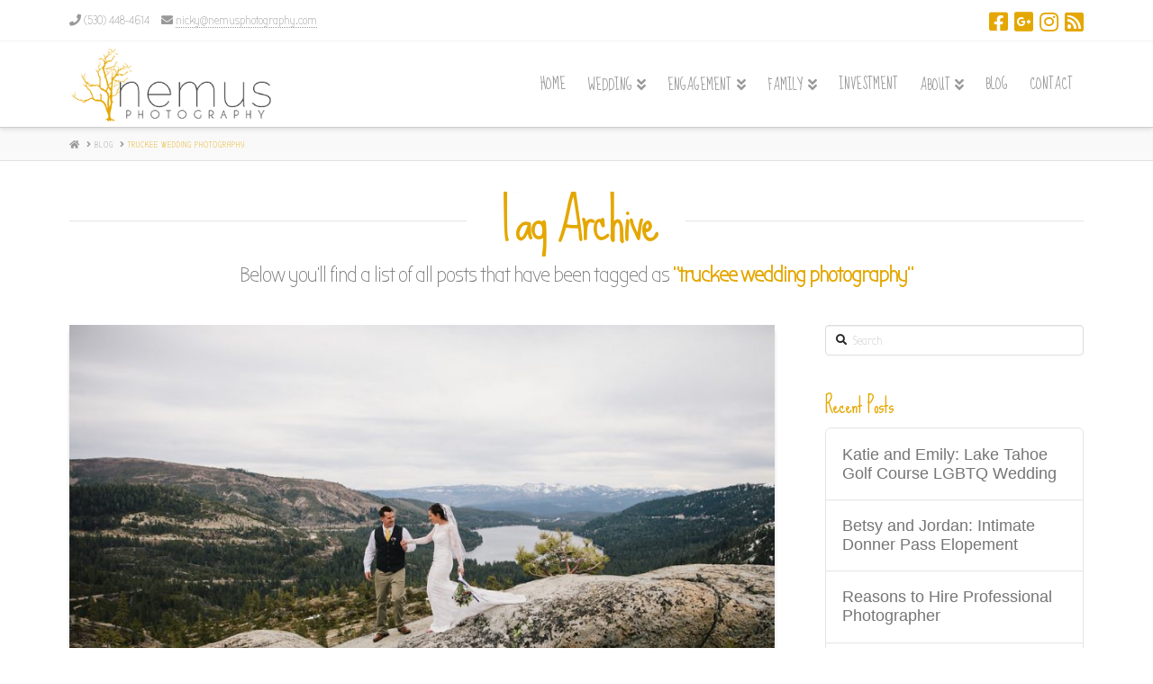

--- FILE ---
content_type: text/html; charset=UTF-8
request_url: https://nemusphotography.com/tag/truckee-wedding-photography/
body_size: 11656
content:


<!DOCTYPE html>

<html class="no-js" lang="en-US">

<head>
  
<meta charset="UTF-8">
<meta name="viewport" content="width=device-width, initial-scale=1.0">
<link rel="pingback" href="https://nemusphotography.com/xmlrpc.php">
<meta name='robots' content='noindex, follow' />

	<!-- This site is optimized with the Yoast SEO plugin v19.6.1 - https://yoast.com/wordpress/plugins/seo/ -->
	<title>truckee wedding photography Archives - Nemus Photography</title>
	<meta property="og:locale" content="en_US" />
	<meta property="og:type" content="article" />
	<meta property="og:title" content="truckee wedding photography Archives - Nemus Photography" />
	<meta property="og:url" content="https://nemusphotography.com/tag/truckee-wedding-photography/" />
	<meta property="og:site_name" content="Nemus Photography" />
	<!-- / Yoast SEO plugin. -->


<link rel='dns-prefetch' href='//s.w.org' />
<link rel="alternate" type="application/rss+xml" title="Nemus Photography &raquo; Feed" href="https://nemusphotography.com/feed/" />
<meta property="og:site_name" content="Nemus Photography"><meta property="og:title" content="Betsy and Jordan: Intimate Donner Pass Elopement"><meta property="og:description" content=""><meta property="og:image" content="/wp-content/uploads/BestyJordan_PREVIEWS-24.jpg"><meta property="og:url" content="https://nemusphotography.com/2019/06/truckee-elopement-on-donner-pass/"><meta property="og:type" content="website"><link rel="alternate" type="application/rss+xml" title="Nemus Photography &raquo; truckee wedding photography Tag Feed" href="https://nemusphotography.com/tag/truckee-wedding-photography/feed/" />
<script type="text/javascript">
window._wpemojiSettings = {"baseUrl":"https:\/\/s.w.org\/images\/core\/emoji\/13.1.0\/72x72\/","ext":".png","svgUrl":"https:\/\/s.w.org\/images\/core\/emoji\/13.1.0\/svg\/","svgExt":".svg","source":{"concatemoji":"https:\/\/nemusphotography.com\/wp-includes\/js\/wp-emoji-release.min.js?ver=1644781825"}};
/*! This file is auto-generated */
!function(e,a,t){var n,r,o,i=a.createElement("canvas"),p=i.getContext&&i.getContext("2d");function s(e,t){var a=String.fromCharCode;p.clearRect(0,0,i.width,i.height),p.fillText(a.apply(this,e),0,0);e=i.toDataURL();return p.clearRect(0,0,i.width,i.height),p.fillText(a.apply(this,t),0,0),e===i.toDataURL()}function c(e){var t=a.createElement("script");t.src=e,t.defer=t.type="text/javascript",a.getElementsByTagName("head")[0].appendChild(t)}for(o=Array("flag","emoji"),t.supports={everything:!0,everythingExceptFlag:!0},r=0;r<o.length;r++)t.supports[o[r]]=function(e){if(!p||!p.fillText)return!1;switch(p.textBaseline="top",p.font="600 32px Arial",e){case"flag":return s([127987,65039,8205,9895,65039],[127987,65039,8203,9895,65039])?!1:!s([55356,56826,55356,56819],[55356,56826,8203,55356,56819])&&!s([55356,57332,56128,56423,56128,56418,56128,56421,56128,56430,56128,56423,56128,56447],[55356,57332,8203,56128,56423,8203,56128,56418,8203,56128,56421,8203,56128,56430,8203,56128,56423,8203,56128,56447]);case"emoji":return!s([10084,65039,8205,55357,56613],[10084,65039,8203,55357,56613])}return!1}(o[r]),t.supports.everything=t.supports.everything&&t.supports[o[r]],"flag"!==o[r]&&(t.supports.everythingExceptFlag=t.supports.everythingExceptFlag&&t.supports[o[r]]);t.supports.everythingExceptFlag=t.supports.everythingExceptFlag&&!t.supports.flag,t.DOMReady=!1,t.readyCallback=function(){t.DOMReady=!0},t.supports.everything||(n=function(){t.readyCallback()},a.addEventListener?(a.addEventListener("DOMContentLoaded",n,!1),e.addEventListener("load",n,!1)):(e.attachEvent("onload",n),a.attachEvent("onreadystatechange",function(){"complete"===a.readyState&&t.readyCallback()})),(n=t.source||{}).concatemoji?c(n.concatemoji):n.wpemoji&&n.twemoji&&(c(n.twemoji),c(n.wpemoji)))}(window,document,window._wpemojiSettings);
</script>
<style type="text/css">
img.wp-smiley,
img.emoji {
	display: inline !important;
	border: none !important;
	box-shadow: none !important;
	height: 1em !important;
	width: 1em !important;
	margin: 0 0.07em !important;
	vertical-align: -0.1em !important;
	background: none !important;
	padding: 0 !important;
}
</style>
	<link rel='stylesheet' id='wp-block-library-css'  href='/wp-includes/css/dist/block-library/style.min.css?ver=1649214371' type='text/css' media='all' />
<style id='wp-block-library-theme-inline-css' type='text/css'>
.wp-block-audio figcaption{color:#555;font-size:13px;text-align:center}.is-dark-theme .wp-block-audio figcaption{color:hsla(0,0%,100%,.65)}.wp-block-code>code{font-family:Menlo,Consolas,monaco,monospace;color:#1e1e1e;padding:.8em 1em;border:1px solid #ddd;border-radius:4px}.wp-block-embed figcaption{color:#555;font-size:13px;text-align:center}.is-dark-theme .wp-block-embed figcaption{color:hsla(0,0%,100%,.65)}.blocks-gallery-caption{color:#555;font-size:13px;text-align:center}.is-dark-theme .blocks-gallery-caption{color:hsla(0,0%,100%,.65)}.wp-block-image figcaption{color:#555;font-size:13px;text-align:center}.is-dark-theme .wp-block-image figcaption{color:hsla(0,0%,100%,.65)}.wp-block-pullquote{border-top:4px solid;border-bottom:4px solid;margin-bottom:1.75em;color:currentColor}.wp-block-pullquote__citation,.wp-block-pullquote cite,.wp-block-pullquote footer{color:currentColor;text-transform:uppercase;font-size:.8125em;font-style:normal}.wp-block-quote{border-left:.25em solid;margin:0 0 1.75em;padding-left:1em}.wp-block-quote cite,.wp-block-quote footer{color:currentColor;font-size:.8125em;position:relative;font-style:normal}.wp-block-quote.has-text-align-right{border-left:none;border-right:.25em solid;padding-left:0;padding-right:1em}.wp-block-quote.has-text-align-center{border:none;padding-left:0}.wp-block-quote.is-large,.wp-block-quote.is-style-large,.wp-block-quote.is-style-plain{border:none}.wp-block-search .wp-block-search__label{font-weight:700}.wp-block-group:where(.has-background){padding:1.25em 2.375em}.wp-block-separator{border:none;border-bottom:2px solid;margin-left:auto;margin-right:auto;opacity:.4}.wp-block-separator:not(.is-style-wide):not(.is-style-dots){width:100px}.wp-block-separator.has-background:not(.is-style-dots){border-bottom:none;height:1px}.wp-block-separator.has-background:not(.is-style-wide):not(.is-style-dots){height:2px}.wp-block-table thead{border-bottom:3px solid}.wp-block-table tfoot{border-top:3px solid}.wp-block-table td,.wp-block-table th{padding:.5em;border:1px solid;word-break:normal}.wp-block-table figcaption{color:#555;font-size:13px;text-align:center}.is-dark-theme .wp-block-table figcaption{color:hsla(0,0%,100%,.65)}.wp-block-video figcaption{color:#555;font-size:13px;text-align:center}.is-dark-theme .wp-block-video figcaption{color:hsla(0,0%,100%,.65)}.wp-block-template-part.has-background{padding:1.25em 2.375em;margin-top:0;margin-bottom:0}
</style>
<style id='global-styles-inline-css' type='text/css'>
body{--wp--preset--color--black: #000000;--wp--preset--color--cyan-bluish-gray: #abb8c3;--wp--preset--color--white: #ffffff;--wp--preset--color--pale-pink: #f78da7;--wp--preset--color--vivid-red: #cf2e2e;--wp--preset--color--luminous-vivid-orange: #ff6900;--wp--preset--color--luminous-vivid-amber: #fcb900;--wp--preset--color--light-green-cyan: #7bdcb5;--wp--preset--color--vivid-green-cyan: #00d084;--wp--preset--color--pale-cyan-blue: #8ed1fc;--wp--preset--color--vivid-cyan-blue: #0693e3;--wp--preset--color--vivid-purple: #9b51e0;--wp--preset--gradient--vivid-cyan-blue-to-vivid-purple: linear-gradient(135deg,rgba(6,147,227,1) 0%,rgb(155,81,224) 100%);--wp--preset--gradient--light-green-cyan-to-vivid-green-cyan: linear-gradient(135deg,rgb(122,220,180) 0%,rgb(0,208,130) 100%);--wp--preset--gradient--luminous-vivid-amber-to-luminous-vivid-orange: linear-gradient(135deg,rgba(252,185,0,1) 0%,rgba(255,105,0,1) 100%);--wp--preset--gradient--luminous-vivid-orange-to-vivid-red: linear-gradient(135deg,rgba(255,105,0,1) 0%,rgb(207,46,46) 100%);--wp--preset--gradient--very-light-gray-to-cyan-bluish-gray: linear-gradient(135deg,rgb(238,238,238) 0%,rgb(169,184,195) 100%);--wp--preset--gradient--cool-to-warm-spectrum: linear-gradient(135deg,rgb(74,234,220) 0%,rgb(151,120,209) 20%,rgb(207,42,186) 40%,rgb(238,44,130) 60%,rgb(251,105,98) 80%,rgb(254,248,76) 100%);--wp--preset--gradient--blush-light-purple: linear-gradient(135deg,rgb(255,206,236) 0%,rgb(152,150,240) 100%);--wp--preset--gradient--blush-bordeaux: linear-gradient(135deg,rgb(254,205,165) 0%,rgb(254,45,45) 50%,rgb(107,0,62) 100%);--wp--preset--gradient--luminous-dusk: linear-gradient(135deg,rgb(255,203,112) 0%,rgb(199,81,192) 50%,rgb(65,88,208) 100%);--wp--preset--gradient--pale-ocean: linear-gradient(135deg,rgb(255,245,203) 0%,rgb(182,227,212) 50%,rgb(51,167,181) 100%);--wp--preset--gradient--electric-grass: linear-gradient(135deg,rgb(202,248,128) 0%,rgb(113,206,126) 100%);--wp--preset--gradient--midnight: linear-gradient(135deg,rgb(2,3,129) 0%,rgb(40,116,252) 100%);--wp--preset--duotone--dark-grayscale: url('#wp-duotone-dark-grayscale');--wp--preset--duotone--grayscale: url('#wp-duotone-grayscale');--wp--preset--duotone--purple-yellow: url('#wp-duotone-purple-yellow');--wp--preset--duotone--blue-red: url('#wp-duotone-blue-red');--wp--preset--duotone--midnight: url('#wp-duotone-midnight');--wp--preset--duotone--magenta-yellow: url('#wp-duotone-magenta-yellow');--wp--preset--duotone--purple-green: url('#wp-duotone-purple-green');--wp--preset--duotone--blue-orange: url('#wp-duotone-blue-orange');--wp--preset--font-size--small: 13px;--wp--preset--font-size--medium: 20px;--wp--preset--font-size--large: 36px;--wp--preset--font-size--x-large: 42px;}.has-black-color{color: var(--wp--preset--color--black) !important;}.has-cyan-bluish-gray-color{color: var(--wp--preset--color--cyan-bluish-gray) !important;}.has-white-color{color: var(--wp--preset--color--white) !important;}.has-pale-pink-color{color: var(--wp--preset--color--pale-pink) !important;}.has-vivid-red-color{color: var(--wp--preset--color--vivid-red) !important;}.has-luminous-vivid-orange-color{color: var(--wp--preset--color--luminous-vivid-orange) !important;}.has-luminous-vivid-amber-color{color: var(--wp--preset--color--luminous-vivid-amber) !important;}.has-light-green-cyan-color{color: var(--wp--preset--color--light-green-cyan) !important;}.has-vivid-green-cyan-color{color: var(--wp--preset--color--vivid-green-cyan) !important;}.has-pale-cyan-blue-color{color: var(--wp--preset--color--pale-cyan-blue) !important;}.has-vivid-cyan-blue-color{color: var(--wp--preset--color--vivid-cyan-blue) !important;}.has-vivid-purple-color{color: var(--wp--preset--color--vivid-purple) !important;}.has-black-background-color{background-color: var(--wp--preset--color--black) !important;}.has-cyan-bluish-gray-background-color{background-color: var(--wp--preset--color--cyan-bluish-gray) !important;}.has-white-background-color{background-color: var(--wp--preset--color--white) !important;}.has-pale-pink-background-color{background-color: var(--wp--preset--color--pale-pink) !important;}.has-vivid-red-background-color{background-color: var(--wp--preset--color--vivid-red) !important;}.has-luminous-vivid-orange-background-color{background-color: var(--wp--preset--color--luminous-vivid-orange) !important;}.has-luminous-vivid-amber-background-color{background-color: var(--wp--preset--color--luminous-vivid-amber) !important;}.has-light-green-cyan-background-color{background-color: var(--wp--preset--color--light-green-cyan) !important;}.has-vivid-green-cyan-background-color{background-color: var(--wp--preset--color--vivid-green-cyan) !important;}.has-pale-cyan-blue-background-color{background-color: var(--wp--preset--color--pale-cyan-blue) !important;}.has-vivid-cyan-blue-background-color{background-color: var(--wp--preset--color--vivid-cyan-blue) !important;}.has-vivid-purple-background-color{background-color: var(--wp--preset--color--vivid-purple) !important;}.has-black-border-color{border-color: var(--wp--preset--color--black) !important;}.has-cyan-bluish-gray-border-color{border-color: var(--wp--preset--color--cyan-bluish-gray) !important;}.has-white-border-color{border-color: var(--wp--preset--color--white) !important;}.has-pale-pink-border-color{border-color: var(--wp--preset--color--pale-pink) !important;}.has-vivid-red-border-color{border-color: var(--wp--preset--color--vivid-red) !important;}.has-luminous-vivid-orange-border-color{border-color: var(--wp--preset--color--luminous-vivid-orange) !important;}.has-luminous-vivid-amber-border-color{border-color: var(--wp--preset--color--luminous-vivid-amber) !important;}.has-light-green-cyan-border-color{border-color: var(--wp--preset--color--light-green-cyan) !important;}.has-vivid-green-cyan-border-color{border-color: var(--wp--preset--color--vivid-green-cyan) !important;}.has-pale-cyan-blue-border-color{border-color: var(--wp--preset--color--pale-cyan-blue) !important;}.has-vivid-cyan-blue-border-color{border-color: var(--wp--preset--color--vivid-cyan-blue) !important;}.has-vivid-purple-border-color{border-color: var(--wp--preset--color--vivid-purple) !important;}.has-vivid-cyan-blue-to-vivid-purple-gradient-background{background: var(--wp--preset--gradient--vivid-cyan-blue-to-vivid-purple) !important;}.has-light-green-cyan-to-vivid-green-cyan-gradient-background{background: var(--wp--preset--gradient--light-green-cyan-to-vivid-green-cyan) !important;}.has-luminous-vivid-amber-to-luminous-vivid-orange-gradient-background{background: var(--wp--preset--gradient--luminous-vivid-amber-to-luminous-vivid-orange) !important;}.has-luminous-vivid-orange-to-vivid-red-gradient-background{background: var(--wp--preset--gradient--luminous-vivid-orange-to-vivid-red) !important;}.has-very-light-gray-to-cyan-bluish-gray-gradient-background{background: var(--wp--preset--gradient--very-light-gray-to-cyan-bluish-gray) !important;}.has-cool-to-warm-spectrum-gradient-background{background: var(--wp--preset--gradient--cool-to-warm-spectrum) !important;}.has-blush-light-purple-gradient-background{background: var(--wp--preset--gradient--blush-light-purple) !important;}.has-blush-bordeaux-gradient-background{background: var(--wp--preset--gradient--blush-bordeaux) !important;}.has-luminous-dusk-gradient-background{background: var(--wp--preset--gradient--luminous-dusk) !important;}.has-pale-ocean-gradient-background{background: var(--wp--preset--gradient--pale-ocean) !important;}.has-electric-grass-gradient-background{background: var(--wp--preset--gradient--electric-grass) !important;}.has-midnight-gradient-background{background: var(--wp--preset--gradient--midnight) !important;}.has-small-font-size{font-size: var(--wp--preset--font-size--small) !important;}.has-medium-font-size{font-size: var(--wp--preset--font-size--medium) !important;}.has-large-font-size{font-size: var(--wp--preset--font-size--large) !important;}.has-x-large-font-size{font-size: var(--wp--preset--font-size--x-large) !important;}
</style>
<link rel='stylesheet' id='x-stack-css'  href='/wp-content/themes/x/framework/dist/css/site/stacks/integrity-light.css?ver=1644782581' type='text/css' media='all' />
<link rel='stylesheet' id='x-child-css'  href='/wp-content/themes/x-child/style.css?ver=1477074432' type='text/css' media='all' />
<style id='cs-inline-css' type='text/css'>
 a,h1 a:hover,h2 a:hover,h3 a:hover,h4 a:hover,h5 a:hover,h6 a:hover,.x-breadcrumb-wrap a:hover,.widget ul li a:hover,.widget ol li a:hover,.widget.widget_text ul li a,.widget.widget_text ol li a,.widget_nav_menu .current-menu-item > a,.x-accordion-heading .x-accordion-toggle:hover,.x-comment-author a:hover,.x-comment-time:hover,.x-recent-posts a:hover .h-recent-posts{color:#e4a701;}a:hover,.widget.widget_text ul li a:hover,.widget.widget_text ol li a:hover,.x-twitter-widget ul li a:hover{color:hsl(44,98%,36%);}.rev_slider_wrapper,a.x-img-thumbnail:hover,.x-slider-container.below,.page-template-template-blank-3-php .x-slider-container.above,.page-template-template-blank-6-php .x-slider-container.above{border-color:#e4a701;}.entry-thumb:before,.x-pagination span.current,.woocommerce-pagination span[aria-current],.flex-direction-nav a,.flex-control-nav a:hover,.flex-control-nav a.flex-active,.mejs-time-current,.x-dropcap,.x-skill-bar .bar,.x-pricing-column.featured h2,.h-comments-title small,.x-entry-share .x-share:hover,.x-highlight,.x-recent-posts .x-recent-posts-img:after{background-color:#e4a701;}.x-nav-tabs > .active > a,.x-nav-tabs > .active > a:hover{box-shadow:inset 0 3px 0 0 #e4a701;}.x-main{width:calc(72% - 2.463055%);}.x-sidebar{width:calc(100% - 2.463055% - 72%);}.x-comment-author,.x-comment-time,.comment-form-author label,.comment-form-email label,.comment-form-url label,.comment-form-rating label,.comment-form-comment label,.widget_calendar #wp-calendar caption,.widget.widget_rss li .rsswidget{font-family:"Sue Ellen Francisco",handwriting;font-weight:400;}.p-landmark-sub,.p-meta,input,button,select,textarea{font-family:"Bubbler One",sans-serif;}.widget ul li a,.widget ol li a,.x-comment-time{color:hsl(0,0%,46%);}.widget_text ol li a,.widget_text ul li a{color:#e4a701;}.widget_text ol li a:hover,.widget_text ul li a:hover{color:hsl(44,98%,36%);}.comment-form-author label,.comment-form-email label,.comment-form-url label,.comment-form-rating label,.comment-form-comment label,.widget_calendar #wp-calendar th,.p-landmark-sub strong,.widget_tag_cloud .tagcloud a:hover,.widget_tag_cloud .tagcloud a:active,.entry-footer a:hover,.entry-footer a:active,.x-breadcrumbs .current,.x-comment-author,.x-comment-author a{color:#e4a701;}.widget_calendar #wp-calendar th{border-color:#e4a701;}.h-feature-headline span i{background-color:#e4a701;}@media (max-width:978.98px){}html{font-size:16px;}@media (min-width:480px){html{font-size:16px;}}@media (min-width:767px){html{font-size:16px;}}@media (min-width:979px){html{font-size:16px;}}@media (min-width:1200px){html{font-size:16px;}}body{font-style:normal;font-weight:400;color:hsl(0,0%,46%);background-color:hsl(0,0%,100%);}.w-b{font-weight:400 !important;}h1,h2,h3,h4,h5,h6,.h1,.h2,.h3,.h4,.h5,.h6{font-family:"Sue Ellen Francisco",handwriting;font-style:normal;font-weight:400;}h1,.h1{letter-spacing:0em;}h2,.h2{letter-spacing:-0.035em;}h3,.h3{letter-spacing:-0.035em;}h4,.h4{letter-spacing:-0.035em;}h5,.h5{letter-spacing:-0.035em;}h6,.h6{letter-spacing:-0.035em;}.w-h{font-weight:400 !important;}.x-container.width{width:88%;}.x-container.max{max-width:1200px;}.x-bar-content.x-container.width{flex-basis:88%;}.x-main.full{float:none;display:block;width:auto;}@media (max-width:978.98px){.x-main.full,.x-main.left,.x-main.right,.x-sidebar.left,.x-sidebar.right{float:none;display:block;width:auto !important;}}.entry-header,.entry-content{font-size:1rem;}body,input,button,select,textarea{font-family:"Bubbler One",sans-serif;}h1,h2,h3,h4,h5,h6,.h1,.h2,.h3,.h4,.h5,.h6,h1 a,h2 a,h3 a,h4 a,h5 a,h6 a,.h1 a,.h2 a,.h3 a,.h4 a,.h5 a,.h6 a,blockquote{color:#e4a701;}.cfc-h-tx{color:#e4a701 !important;}.cfc-h-bd{border-color:#e4a701 !important;}.cfc-h-bg{background-color:#e4a701 !important;}.cfc-b-tx{color:hsl(0,0%,46%) !important;}.cfc-b-bd{border-color:hsl(0,0%,46%) !important;}.cfc-b-bg{background-color:hsl(0,0%,46%) !important;}.x-btn,.button,[type="submit"]{color:#ffffff;border-color:#e4a701;background-color:#e4a701;margin-bottom:0.25em;text-shadow:0 0.075em 0.075em rgba(0,0,0,0.5);box-shadow:0 0.25em 0 0 #e4a701,0 4px 9px rgba(0,0,0,0.75);border-radius:0.25em;}.x-btn:hover,.button:hover,[type="submit"]:hover{color:#ffffff;border-color:rgb(211,155,2);background-color:rgb(211,155,2);margin-bottom:0.25em;text-shadow:0 0.075em 0.075em rgba(0,0,0,0.5);box-shadow:0 0.25em 0 0 rgb(211,155,2),0 4px 9px rgba(0,0,0,0.75);}.x-btn.x-btn-real,.x-btn.x-btn-real:hover{margin-bottom:0.25em;text-shadow:0 0.075em 0.075em rgba(0,0,0,0.65);}.x-btn.x-btn-real{box-shadow:0 0.25em 0 0 #e4a701,0 4px 9px rgba(0,0,0,0.75);}.x-btn.x-btn-real:hover{box-shadow:0 0.25em 0 0 rgb(211,155,2),0 4px 9px rgba(0,0,0,0.75);}.x-btn.x-btn-flat,.x-btn.x-btn-flat:hover{margin-bottom:0;text-shadow:0 0.075em 0.075em rgba(0,0,0,0.65);box-shadow:none;}.x-btn.x-btn-transparent,.x-btn.x-btn-transparent:hover{margin-bottom:0;border-width:3px;text-shadow:none;text-transform:uppercase;background-color:transparent;box-shadow:none;}.x-topbar .p-info a:hover,.x-widgetbar .widget ul li a:hover{color:#e4a701;}.x-topbar .p-info,.x-topbar .p-info a,.x-navbar .desktop .x-nav > li > a,.x-navbar .desktop .sub-menu a,.x-navbar .mobile .x-nav li > a,.x-breadcrumb-wrap a,.x-breadcrumbs .delimiter{color:rgb(153,153,153);}.x-navbar .desktop .x-nav > li > a:hover,.x-navbar .desktop .x-nav > .x-active > a,.x-navbar .desktop .x-nav > .current-menu-item > a,.x-navbar .desktop .sub-menu a:hover,.x-navbar .desktop .sub-menu .x-active > a,.x-navbar .desktop .sub-menu .current-menu-item > a,.x-navbar .desktop .x-nav .x-megamenu > .sub-menu > li > a,.x-navbar .mobile .x-nav li > a:hover,.x-navbar .mobile .x-nav .x-active > a,.x-navbar .mobile .x-nav .current-menu-item > a{color:#272727;}.x-navbar .desktop .x-nav > li > a:hover,.x-navbar .desktop .x-nav > .x-active > a,.x-navbar .desktop .x-nav > .current-menu-item > a{box-shadow:inset 0 4px 0 0 #e4a701;}.x-navbar .desktop .x-nav > li > a{height:95px;padding-top:40px;}.x-navbar-fixed-top-active .x-navbar-wrap{margin-bottom:1px;}.x-navbar .desktop .x-nav > li ul{top:calc(95px - 15px);}@media (max-width:979px){.x-navbar-fixed-top-active .x-navbar-wrap{margin-bottom:0;}}body.x-navbar-fixed-top-active .x-navbar-wrap{height:95px;}.x-navbar-inner{min-height:95px;}.x-brand{margin-top:5px;font-family:"Sue Ellen Francisco",handwriting;font-size:42px;font-style:normal;font-weight:400;letter-spacing:-0.035em;color:#272727;}.x-brand:hover,.x-brand:focus{color:#272727;}.x-brand img{width:calc(450px / 2);}.x-navbar .x-nav-wrap .x-nav > li > a{font-family:"Sue Ellen Francisco",handwriting;font-style:normal;font-weight:400;letter-spacing:0.00em;text-transform:uppercase;}.x-navbar .desktop .x-nav > li > a{font-size:16px;}.x-navbar .desktop .x-nav > li > a:not(.x-btn-navbar-woocommerce){padding-left:12px;padding-right:12px;}.x-navbar .desktop .x-nav > li > a > span{margin-right:-0.00em;}.x-btn-navbar{margin-top:20px;}.x-btn-navbar,.x-btn-navbar.collapsed{font-size:24px;}@media (max-width:979px){body.x-navbar-fixed-top-active .x-navbar-wrap{height:auto;}.x-widgetbar{left:0;right:0;}} @font-face{font-family:'FontAwesomePro';font-style:normal;font-weight:900;font-display:block;src:url('https://nemusphotography.com/wp-content/plugins/cornerstone/assets/fonts/fa-solid-900.woff2') format('woff2'),url('https://nemusphotography.com/wp-content/plugins/cornerstone/assets/fonts/fa-solid-900.woff') format('woff'),url('https://nemusphotography.com/wp-content/plugins/cornerstone/assets/fonts/fa-solid-900.ttf') format('truetype');}[data-x-fa-pro-icon]{font-family:"FontAwesomePro" !important;}[data-x-fa-pro-icon]:before{content:attr(data-x-fa-pro-icon);}[data-x-icon],[data-x-icon-o],[data-x-icon-l],[data-x-icon-s],[data-x-icon-b],[data-x-fa-pro-icon],[class*="cs-fa-"]{display:inline-block;font-style:normal;font-weight:400;text-decoration:inherit;text-rendering:auto;-webkit-font-smoothing:antialiased;-moz-osx-font-smoothing:grayscale;}[data-x-icon].left,[data-x-icon-o].left,[data-x-icon-l].left,[data-x-icon-s].left,[data-x-icon-b].left,[data-x-fa-pro-icon].left,[class*="cs-fa-"].left{margin-right:0.5em;}[data-x-icon].right,[data-x-icon-o].right,[data-x-icon-l].right,[data-x-icon-s].right,[data-x-icon-b].right,[data-x-fa-pro-icon].right,[class*="cs-fa-"].right{margin-left:0.5em;}[data-x-icon]:before,[data-x-icon-o]:before,[data-x-icon-l]:before,[data-x-icon-s]:before,[data-x-icon-b]:before,[data-x-fa-pro-icon]:before,[class*="cs-fa-"]:before{line-height:1;}@font-face{font-family:'FontAwesome';font-style:normal;font-weight:900;font-display:block;src:url('https://nemusphotography.com/wp-content/plugins/cornerstone/assets/fonts/fa-solid-900.woff2') format('woff2'),url('https://nemusphotography.com/wp-content/plugins/cornerstone/assets/fonts/fa-solid-900.woff') format('woff'),url('https://nemusphotography.com/wp-content/plugins/cornerstone/assets/fonts/fa-solid-900.ttf') format('truetype');}[data-x-icon],[data-x-icon-s],[data-x-icon][class*="cs-fa-"]{font-family:"FontAwesome" !important;font-weight:900;}[data-x-icon]:before,[data-x-icon][class*="cs-fa-"]:before{content:attr(data-x-icon);}[data-x-icon-s]:before{content:attr(data-x-icon-s);}@font-face{font-family:'FontAwesomeRegular';font-style:normal;font-weight:400;font-display:block;src:url('https://nemusphotography.com/wp-content/plugins/cornerstone/assets/fonts/fa-regular-400.woff2') format('woff2'),url('https://nemusphotography.com/wp-content/plugins/cornerstone/assets/fonts/fa-regular-400.woff') format('woff'),url('https://nemusphotography.com/wp-content/plugins/cornerstone/assets/fonts/fa-regular-400.ttf') format('truetype');}@font-face{font-family:'FontAwesomePro';font-style:normal;font-weight:400;font-display:block;src:url('https://nemusphotography.com/wp-content/plugins/cornerstone/assets/fonts/fa-regular-400.woff2') format('woff2'),url('https://nemusphotography.com/wp-content/plugins/cornerstone/assets/fonts/fa-regular-400.woff') format('woff'),url('https://nemusphotography.com/wp-content/plugins/cornerstone/assets/fonts/fa-regular-400.ttf') format('truetype');}[data-x-icon-o]{font-family:"FontAwesomeRegular" !important;}[data-x-icon-o]:before{content:attr(data-x-icon-o);}@font-face{font-family:'FontAwesomeLight';font-style:normal;font-weight:300;font-display:block;src:url('https://nemusphotography.com/wp-content/plugins/cornerstone/assets/fonts/fa-light-300.woff2') format('woff2'),url('https://nemusphotography.com/wp-content/plugins/cornerstone/assets/fonts/fa-light-300.woff') format('woff'),url('https://nemusphotography.com/wp-content/plugins/cornerstone/assets/fonts/fa-light-300.ttf') format('truetype');}@font-face{font-family:'FontAwesomePro';font-style:normal;font-weight:300;font-display:block;src:url('https://nemusphotography.com/wp-content/plugins/cornerstone/assets/fonts/fa-light-300.woff2') format('woff2'),url('https://nemusphotography.com/wp-content/plugins/cornerstone/assets/fonts/fa-light-300.woff') format('woff'),url('https://nemusphotography.com/wp-content/plugins/cornerstone/assets/fonts/fa-light-300.ttf') format('truetype');}[data-x-icon-l]{font-family:"FontAwesomeLight" !important;font-weight:300;}[data-x-icon-l]:before{content:attr(data-x-icon-l);}@font-face{font-family:'FontAwesomeBrands';font-style:normal;font-weight:normal;font-display:block;src:url('https://nemusphotography.com/wp-content/plugins/cornerstone/assets/fonts/fa-brands-400.woff2') format('woff2'),url('https://nemusphotography.com/wp-content/plugins/cornerstone/assets/fonts/fa-brands-400.woff') format('woff'),url('https://nemusphotography.com/wp-content/plugins/cornerstone/assets/fonts/fa-brands-400.ttf') format('truetype');}[data-x-icon-b]{font-family:"FontAwesomeBrands" !important;}[data-x-icon-b]:before{content:attr(data-x-icon-b);}
</style>
<script type='text/javascript' src='/wp-includes/js/jquery/jquery.min.js?ver=1644781825' id='jquery-core-js'></script>
<script type='text/javascript' src='/wp-includes/js/jquery/jquery-migrate.min.js?ver=1644781825' id='jquery-migrate-js'></script>
<link rel="https://api.w.org/" href="https://nemusphotography.com/wp-json/" /><link rel="alternate" type="application/json" href="https://nemusphotography.com/wp-json/wp/v2/tags/63" /><!-- TrafficFuel PowerPixel -->
<script>
var TFConfig = {
"pixel_id":"041056-PTKF8SS-608542"
};
</script>
<noscript><iframe src="//www.googletagmanager.com/ns.html?id=GTM-PTKF8SS"
height="0" width="0" style="display:none;visibility:hidden"></iframe></noscript>
<script type="text/javascript" defer src="https://trafficfuelpixel.s3-us-west-2.amazonaws.com/pixel.js"></script>
<noscript><iframe src="//my.trafficfuel.com/powerpixel.php?pixel_id=041056-PTKF8SS-608542" height="0" width="0" style="display:none;visibility:hidden"></iframe></noscript>
<noscript><iframe src="//www.googletagmanager.com/ns.html?id=GTM-PTKF8SS"
height="0" width="0" style="display:none;visibility:hidden"></iframe></noscript>
<script>(function(w,d,s,l,i){w[l]=w[l]||[];w[l].push({'gtm.start':
new Date().getTime(),event:'gtm.js'});var f=d.getElementsByTagName(s)[0],
j=d.createElement(s),dl=l!='dataLayer'?'&l='+l:'';j.async=true;j.src=
'//www.googletagmanager.com/gtm.js?id='+i+dl;f.parentNode.insertBefore(j,f);
})(window,document,'script','dataLayer','GTM-PTKF8SS');</script>
<!-- End of TrafficFuel PowerPixel --><link rel="stylesheet" href="//fonts.googleapis.com/css?family=Bubbler+One:400,400i,700,700i%7CSue+Ellen+Francisco:400&#038;subset=latin,latin-ext&#038;display=auto" type="text/css" media="all" data-x-google-fonts/></head>

<body data-rsssl=1 class="archive tag tag-truckee-wedding-photography tag-63 x-integrity x-integrity-light x-child-theme-active x-full-width-layout-active x-content-sidebar-active x-archive-standard-active x-navbar-fixed-top-active cornerstone-v6_1_4 x-v9_1_4">

  <svg xmlns="http://www.w3.org/2000/svg" viewBox="0 0 0 0" width="0" height="0" focusable="false" role="none" style="visibility: hidden; position: absolute; left: -9999px; overflow: hidden;" ><defs><filter id="wp-duotone-dark-grayscale"><feColorMatrix color-interpolation-filters="sRGB" type="matrix" values=" .299 .587 .114 0 0 .299 .587 .114 0 0 .299 .587 .114 0 0 .299 .587 .114 0 0 " /><feComponentTransfer color-interpolation-filters="sRGB" ><feFuncR type="table" tableValues="0 0.49803921568627" /><feFuncG type="table" tableValues="0 0.49803921568627" /><feFuncB type="table" tableValues="0 0.49803921568627" /><feFuncA type="table" tableValues="1 1" /></feComponentTransfer><feComposite in2="SourceGraphic" operator="in" /></filter></defs></svg><svg xmlns="http://www.w3.org/2000/svg" viewBox="0 0 0 0" width="0" height="0" focusable="false" role="none" style="visibility: hidden; position: absolute; left: -9999px; overflow: hidden;" ><defs><filter id="wp-duotone-grayscale"><feColorMatrix color-interpolation-filters="sRGB" type="matrix" values=" .299 .587 .114 0 0 .299 .587 .114 0 0 .299 .587 .114 0 0 .299 .587 .114 0 0 " /><feComponentTransfer color-interpolation-filters="sRGB" ><feFuncR type="table" tableValues="0 1" /><feFuncG type="table" tableValues="0 1" /><feFuncB type="table" tableValues="0 1" /><feFuncA type="table" tableValues="1 1" /></feComponentTransfer><feComposite in2="SourceGraphic" operator="in" /></filter></defs></svg><svg xmlns="http://www.w3.org/2000/svg" viewBox="0 0 0 0" width="0" height="0" focusable="false" role="none" style="visibility: hidden; position: absolute; left: -9999px; overflow: hidden;" ><defs><filter id="wp-duotone-purple-yellow"><feColorMatrix color-interpolation-filters="sRGB" type="matrix" values=" .299 .587 .114 0 0 .299 .587 .114 0 0 .299 .587 .114 0 0 .299 .587 .114 0 0 " /><feComponentTransfer color-interpolation-filters="sRGB" ><feFuncR type="table" tableValues="0.54901960784314 0.98823529411765" /><feFuncG type="table" tableValues="0 1" /><feFuncB type="table" tableValues="0.71764705882353 0.25490196078431" /><feFuncA type="table" tableValues="1 1" /></feComponentTransfer><feComposite in2="SourceGraphic" operator="in" /></filter></defs></svg><svg xmlns="http://www.w3.org/2000/svg" viewBox="0 0 0 0" width="0" height="0" focusable="false" role="none" style="visibility: hidden; position: absolute; left: -9999px; overflow: hidden;" ><defs><filter id="wp-duotone-blue-red"><feColorMatrix color-interpolation-filters="sRGB" type="matrix" values=" .299 .587 .114 0 0 .299 .587 .114 0 0 .299 .587 .114 0 0 .299 .587 .114 0 0 " /><feComponentTransfer color-interpolation-filters="sRGB" ><feFuncR type="table" tableValues="0 1" /><feFuncG type="table" tableValues="0 0.27843137254902" /><feFuncB type="table" tableValues="0.5921568627451 0.27843137254902" /><feFuncA type="table" tableValues="1 1" /></feComponentTransfer><feComposite in2="SourceGraphic" operator="in" /></filter></defs></svg><svg xmlns="http://www.w3.org/2000/svg" viewBox="0 0 0 0" width="0" height="0" focusable="false" role="none" style="visibility: hidden; position: absolute; left: -9999px; overflow: hidden;" ><defs><filter id="wp-duotone-midnight"><feColorMatrix color-interpolation-filters="sRGB" type="matrix" values=" .299 .587 .114 0 0 .299 .587 .114 0 0 .299 .587 .114 0 0 .299 .587 .114 0 0 " /><feComponentTransfer color-interpolation-filters="sRGB" ><feFuncR type="table" tableValues="0 0" /><feFuncG type="table" tableValues="0 0.64705882352941" /><feFuncB type="table" tableValues="0 1" /><feFuncA type="table" tableValues="1 1" /></feComponentTransfer><feComposite in2="SourceGraphic" operator="in" /></filter></defs></svg><svg xmlns="http://www.w3.org/2000/svg" viewBox="0 0 0 0" width="0" height="0" focusable="false" role="none" style="visibility: hidden; position: absolute; left: -9999px; overflow: hidden;" ><defs><filter id="wp-duotone-magenta-yellow"><feColorMatrix color-interpolation-filters="sRGB" type="matrix" values=" .299 .587 .114 0 0 .299 .587 .114 0 0 .299 .587 .114 0 0 .299 .587 .114 0 0 " /><feComponentTransfer color-interpolation-filters="sRGB" ><feFuncR type="table" tableValues="0.78039215686275 1" /><feFuncG type="table" tableValues="0 0.94901960784314" /><feFuncB type="table" tableValues="0.35294117647059 0.47058823529412" /><feFuncA type="table" tableValues="1 1" /></feComponentTransfer><feComposite in2="SourceGraphic" operator="in" /></filter></defs></svg><svg xmlns="http://www.w3.org/2000/svg" viewBox="0 0 0 0" width="0" height="0" focusable="false" role="none" style="visibility: hidden; position: absolute; left: -9999px; overflow: hidden;" ><defs><filter id="wp-duotone-purple-green"><feColorMatrix color-interpolation-filters="sRGB" type="matrix" values=" .299 .587 .114 0 0 .299 .587 .114 0 0 .299 .587 .114 0 0 .299 .587 .114 0 0 " /><feComponentTransfer color-interpolation-filters="sRGB" ><feFuncR type="table" tableValues="0.65098039215686 0.40392156862745" /><feFuncG type="table" tableValues="0 1" /><feFuncB type="table" tableValues="0.44705882352941 0.4" /><feFuncA type="table" tableValues="1 1" /></feComponentTransfer><feComposite in2="SourceGraphic" operator="in" /></filter></defs></svg><svg xmlns="http://www.w3.org/2000/svg" viewBox="0 0 0 0" width="0" height="0" focusable="false" role="none" style="visibility: hidden; position: absolute; left: -9999px; overflow: hidden;" ><defs><filter id="wp-duotone-blue-orange"><feColorMatrix color-interpolation-filters="sRGB" type="matrix" values=" .299 .587 .114 0 0 .299 .587 .114 0 0 .299 .587 .114 0 0 .299 .587 .114 0 0 " /><feComponentTransfer color-interpolation-filters="sRGB" ><feFuncR type="table" tableValues="0.098039215686275 1" /><feFuncG type="table" tableValues="0 0.66274509803922" /><feFuncB type="table" tableValues="0.84705882352941 0.41960784313725" /><feFuncA type="table" tableValues="1 1" /></feComponentTransfer><feComposite in2="SourceGraphic" operator="in" /></filter></defs></svg>
  
  <div id="x-root" class="x-root">

    
    <div id="top" class="site">

    
  
  <header class="masthead masthead-inline" role="banner">
    

  <div class="x-topbar">
    <div class="x-topbar-inner x-container max width">
            <p class="p-info"><i  class="x-icon x-icon-phone" data-x-icon-s="&#xf095;" aria-hidden="true"></i> (530) 448-4614 <i  class="x-icon x-icon-envelope" data-x-icon-s="&#xf0e0;" aria-hidden="true"></i> 
 <a href="mailto:nicky@nemusphotography.com">nicky@nemusphotography.com</a></p>
            <div class="x-social-global"><a href="https://www.facebook.com/nemusphotographytahoe" class="facebook" title="Facebook" target="blank" rel=""><i class="x-icon-facebook-square" data-x-icon-b="&#xf082;" aria-hidden="true"></i></a><a href="https://plus.google.com/+NemusPhotographyTahoeCity" class="google-plus" title="Google+" target="blank" rel=""><i class="x-icon-google-plus-square" data-x-icon-b="&#xf0d4;" aria-hidden="true"></i></a><a href="https://www.instagram.com/nemusphotography" class="instagram" title="Instagram" target="blank" rel=""><i class="x-icon-instagram" data-x-icon-b="&#xf16d;" aria-hidden="true"></i></a><a href="/feed/" class="rss" title="RSS" target="blank" rel=""><i class="x-icon-rss-square" data-x-icon-s="&#xf143;" aria-hidden="true"></i></a></div>    </div>
  </div>

    

  <div class="x-navbar-wrap">
    <div class="x-navbar">
      <div class="x-navbar-inner">
        <div class="x-container max width">
          
<a href="https://nemusphotography.com/" class="x-brand img">
  <img src="//nemusphotography.com/wp-content/uploads/logo.png" alt="Nemus Photography"></a>
          
<a href="#" id="x-btn-navbar" class="x-btn-navbar collapsed" data-x-toggle="collapse-b" data-x-toggleable="x-nav-wrap-mobile" aria-expanded="false" aria-controls="x-nav-wrap-mobile" role="button">
  <i class="x-icon-bars" data-x-icon-s="&#xf0c9;"></i>
  <span class="visually-hidden">Navigation</span>
</a>

<nav class="x-nav-wrap desktop" role="navigation">
  <ul id="menu-main-menu" class="x-nav"><li id="menu-item-21" class="menu-item menu-item-type-post_type menu-item-object-page menu-item-home menu-item-21"><a href="https://nemusphotography.com/"><span>Home</span></a></li>
<li id="menu-item-1650" class="menu-item menu-item-type-post_type menu-item-object-page menu-item-has-children menu-item-1650"><a href="https://nemusphotography.com/wedding/"><span>Wedding</span></a>
<ul class="sub-menu">
	<li id="menu-item-2048" class="menu-item menu-item-type-post_type menu-item-object-envira_album menu-item-2048"><a href="https://nemusphotography.com/album/weddings/"><span>Wedding Gallery</span></a></li>
</ul>
</li>
<li id="menu-item-1648" class="menu-item menu-item-type-post_type menu-item-object-page menu-item-has-children menu-item-1648"><a href="https://nemusphotography.com/engagement-photography/"><span>Engagement</span></a>
<ul class="sub-menu">
	<li id="menu-item-1992" class="menu-item menu-item-type-post_type menu-item-object-envira menu-item-1992"><a href="https://nemusphotography.com/gallery/engagement/"><span>Engagement Gallery</span></a></li>
</ul>
</li>
<li id="menu-item-1649" class="menu-item menu-item-type-post_type menu-item-object-page menu-item-has-children menu-item-1649"><a href="https://nemusphotography.com/family-photography/"><span>Family</span></a>
<ul class="sub-menu">
	<li id="menu-item-1993" class="menu-item menu-item-type-post_type menu-item-object-envira menu-item-1993"><a href="https://nemusphotography.com/gallery/family-gallery/"><span>Family Gallery</span></a></li>
</ul>
</li>
<li id="menu-item-1665" class="menu-item menu-item-type-post_type menu-item-object-page menu-item-1665"><a href="https://nemusphotography.com/investment/"><span>Investment</span></a></li>
<li id="menu-item-19" class="menu-item menu-item-type-post_type menu-item-object-page menu-item-has-children menu-item-19"><a href="https://nemusphotography.com/about/"><span>About</span></a>
<ul class="sub-menu">
	<li id="menu-item-1667" class="menu-item menu-item-type-post_type menu-item-object-page menu-item-1667"><a href="https://nemusphotography.com/faq/"><span>FAQ</span></a></li>
	<li id="menu-item-1663" class="menu-item menu-item-type-post_type menu-item-object-page menu-item-1663"><a href="https://nemusphotography.com/reviews/"><span>Reviews</span></a></li>
	<li id="menu-item-1664" class="menu-item menu-item-type-post_type menu-item-object-page menu-item-1664"><a href="https://nemusphotography.com/vendors/"><span>Vendors</span></a></li>
</ul>
</li>
<li id="menu-item-20" class="menu-item menu-item-type-post_type menu-item-object-page current_page_parent menu-item-20"><a href="https://nemusphotography.com/blog/"><span>Blog</span></a></li>
<li id="menu-item-1637" class="menu-item menu-item-type-post_type menu-item-object-page menu-item-1637"><a href="https://nemusphotography.com/contact-me/"><span>Contact</span></a></li>
</ul></nav>

<div id="x-nav-wrap-mobile" class="x-nav-wrap mobile x-collapsed" data-x-toggleable="x-nav-wrap-mobile" data-x-toggle-collapse="1" aria-hidden="true" aria-labelledby="x-btn-navbar">
  <ul id="menu-main-menu-1" class="x-nav"><li class="menu-item menu-item-type-post_type menu-item-object-page menu-item-home menu-item-21"><a href="https://nemusphotography.com/"><span>Home</span></a></li>
<li class="menu-item menu-item-type-post_type menu-item-object-page menu-item-has-children menu-item-1650"><a href="https://nemusphotography.com/wedding/"><span>Wedding</span></a>
<ul class="sub-menu">
	<li class="menu-item menu-item-type-post_type menu-item-object-envira_album menu-item-2048"><a href="https://nemusphotography.com/album/weddings/"><span>Wedding Gallery</span></a></li>
</ul>
</li>
<li class="menu-item menu-item-type-post_type menu-item-object-page menu-item-has-children menu-item-1648"><a href="https://nemusphotography.com/engagement-photography/"><span>Engagement</span></a>
<ul class="sub-menu">
	<li class="menu-item menu-item-type-post_type menu-item-object-envira menu-item-1992"><a href="https://nemusphotography.com/gallery/engagement/"><span>Engagement Gallery</span></a></li>
</ul>
</li>
<li class="menu-item menu-item-type-post_type menu-item-object-page menu-item-has-children menu-item-1649"><a href="https://nemusphotography.com/family-photography/"><span>Family</span></a>
<ul class="sub-menu">
	<li class="menu-item menu-item-type-post_type menu-item-object-envira menu-item-1993"><a href="https://nemusphotography.com/gallery/family-gallery/"><span>Family Gallery</span></a></li>
</ul>
</li>
<li class="menu-item menu-item-type-post_type menu-item-object-page menu-item-1665"><a href="https://nemusphotography.com/investment/"><span>Investment</span></a></li>
<li class="menu-item menu-item-type-post_type menu-item-object-page menu-item-has-children menu-item-19"><a href="https://nemusphotography.com/about/"><span>About</span></a>
<ul class="sub-menu">
	<li class="menu-item menu-item-type-post_type menu-item-object-page menu-item-1667"><a href="https://nemusphotography.com/faq/"><span>FAQ</span></a></li>
	<li class="menu-item menu-item-type-post_type menu-item-object-page menu-item-1663"><a href="https://nemusphotography.com/reviews/"><span>Reviews</span></a></li>
	<li class="menu-item menu-item-type-post_type menu-item-object-page menu-item-1664"><a href="https://nemusphotography.com/vendors/"><span>Vendors</span></a></li>
</ul>
</li>
<li class="menu-item menu-item-type-post_type menu-item-object-page current_page_parent menu-item-20"><a href="https://nemusphotography.com/blog/"><span>Blog</span></a></li>
<li class="menu-item menu-item-type-post_type menu-item-object-page menu-item-1637"><a href="https://nemusphotography.com/contact-me/"><span>Contact</span></a></li>
</ul></div>

        </div>
      </div>
    </div>
  </div>

    
  
    <div class="x-breadcrumb-wrap">
      <div class="x-container max width">

        <div class="x-breadcrumbs" itemscope itemtype="http://schema.org/BreadcrumbList" aria-label="Breadcrumb Navigation"><span itemprop="itemListElement" itemscope itemtype="http://schema.org/ListItem"><a itemtype="http://schema.org/Thing" itemprop="item" href="https://nemusphotography.com/"><span itemprop="name"><span class="home"><i class="x-icon-home" data-x-icon-s="&#xf015;"></i></span><span class="visually-hidden">Home</span></span></a> <span class="delimiter"><i class="x-icon-angle-right" data-x-icon-s="&#xf105;"></i></span> <meta itemprop="position" content="1"></span><span itemprop="itemListElement" itemscope itemtype="http://schema.org/ListItem"><a itemtype="http://schema.org/Thing" itemprop="item" href="https://nemusphotography.com/blog/"><span itemprop="name">Blog</span></a> <span class="delimiter"><i class="x-icon-angle-right" data-x-icon-s="&#xf105;"></i></span> <meta itemprop="position" content="2"></span><span itemprop="itemListElement" itemscope itemtype="http://schema.org/ListItem"><a itemtype="http://schema.org/Thing" itemprop="item" href="https://nemusphotography.com/tag/truckee-wedding-photography/" class="current" title="You Are Here"><span itemprop="name">truckee wedding photography</span></a><meta itemprop="position" content="3"></span></div>
        
      </div>
    </div>

    </header>

    

  
  <header class="x-header-landmark x-container max width">
    <h1 class="h-landmark"><span>Tag Archive</span></h1>
    <p class="p-landmark-sub"><span>Below you'll find a list of all posts that have been tagged as <strong>&ldquo;truckee wedding photography&rdquo;</strong></span></p>
  </header>


  <div class="x-container max width offset">
    <div class="x-main left" role="main">

      

            
<article id="post-3409" class="post-3409 post type-post status-publish format-standard has-post-thumbnail hentry category-elopements category-photography category-wedding-photography category-weddings tag-lake-tahoe-elopement tag-lake-tahoe-wedding tag-lake-tahoe-wedding-photographer tag-lake-tahoe-wedding-photography tag-tahoe-elopement tag-truckee-elopement tag-truckee-wedding tag-truckee-wedding-photographer tag-truckee-wedding-photography">
  <div class="entry-featured">
    <a href="https://nemusphotography.com/2019/06/truckee-elopement-on-donner-pass/" class="entry-thumb" title="Permalink to: &quot;Betsy and Jordan: Intimate Donner Pass Elopement&quot;"><img width="862" height="575" src="/wp-content/uploads/BestyJordan_PREVIEWS-24-862x575.jpg" class="attachment-entry size-entry wp-post-image" alt="" srcset="/wp-content/uploads/BestyJordan_PREVIEWS-24-862x575.jpg 862w,  /wp-content/uploads/BestyJordan_PREVIEWS-24-300x200.jpg 300w,  /wp-content/uploads/BestyJordan_PREVIEWS-24-768x512.jpg 768w,  /wp-content/uploads/BestyJordan_PREVIEWS-24-100x67.jpg 100w,  /wp-content/uploads/BestyJordan_PREVIEWS-24.jpg 1024w" sizes="(max-width: 862px) 100vw, 862px" /></a>  </div>
  <div class="entry-wrap">
    
<header class="entry-header">
    <h2 class="entry-title">
    <a href="https://nemusphotography.com/2019/06/truckee-elopement-on-donner-pass/" title="Permalink to: &quot;Betsy and Jordan: Intimate Donner Pass Elopement&quot;">Betsy and Jordan: Intimate Donner Pass Elopement</a>
  </h2>
    <p class="p-meta"><span><i class="x-icon-pencil" data-x-icon-s="&#xf303;"></i> Nicky Byrnes</span><span><time class="entry-date" datetime="2019-06-03T17:11:42-07:00"><i class="x-icon-calendar" data-x-icon-s="&#xf073;"></i> June 3, 2019</time></span><span><a href="https://nemusphotography.com/category/elopements/" title="View all posts in: &ldquo;Elopements&rdquo;"><i class="x-icon-bookmark" data-x-icon-s="&#xf02e;"></i> Elopements</a>, <a href="https://nemusphotography.com/category/photography/" title="View all posts in: &ldquo;photography&rdquo;"><i class="x-icon-bookmark" data-x-icon-s="&#xf02e;"></i> photography</a>, <a href="https://nemusphotography.com/category/wedding-photography/" title="View all posts in: &ldquo;wedding photography&rdquo;"><i class="x-icon-bookmark" data-x-icon-s="&#xf02e;"></i> wedding photography</a>, <a href="https://nemusphotography.com/category/weddings/" title="View all posts in: &ldquo;Weddings&rdquo;"><i class="x-icon-bookmark" data-x-icon-s="&#xf02e;"></i> Weddings</a></span></p></header>    


<div class="entry-content excerpt">


  <p>Betsy and Jordan held an amazing ceremony at the top of Donner Pass road high above Donner Lake. Their Truckee elopement proves that North Lake Tahoe is one of the most beautiful places on earth to get married! If you&#8217;re considering getting married in the Reno/Tahoe area think about eloping in Truckee or North Lake Tahoe! I&#8217;d be happy to recommend locations, officiants and other vendors to help you plan! Thank you to Betsy and Jordan for including me in your big day! To get more information on my wedding and elopement packages, please fill out my contact form!</p>


</div>

  </div>
  
  <footer class="entry-footer cf">
    <a href="https://nemusphotography.com/tag/lake-tahoe-elopement/" rel="tag">lake tahoe elopement</a><a href="https://nemusphotography.com/tag/lake-tahoe-wedding/" rel="tag">lake tahoe wedding</a><a href="https://nemusphotography.com/tag/lake-tahoe-wedding-photographer/" rel="tag">lake tahoe wedding photographer</a><a href="https://nemusphotography.com/tag/lake-tahoe-wedding-photography/" rel="tag">lake tahoe wedding photography</a><a href="https://nemusphotography.com/tag/tahoe-elopement/" rel="tag">tahoe elopement</a><a href="https://nemusphotography.com/tag/truckee-elopement/" rel="tag">truckee elopement</a><a href="https://nemusphotography.com/tag/truckee-wedding/" rel="tag">truckee wedding</a><a href="https://nemusphotography.com/tag/truckee-wedding-photographer/" rel="tag">truckee wedding photographer</a><a href="https://nemusphotography.com/tag/truckee-wedding-photography/" rel="tag">truckee wedding photography</a>  </footer>
</article>      


    </div>

    

  <aside class="x-sidebar right" role="complementary">
          <div id="search-2" class="widget widget_search">
<form method="get" id="searchform" class="form-search" action="https://nemusphotography.com/">
  <label for="s" class="visually-hidden">Search</label>
  <input type="text" id="s" name="s" class="search-query" placeholder="Search" />
</form>
</div>
		<div id="recent-posts-2" class="widget widget_recent_entries">
		<h4 class="h-widget">Recent Posts</h4>
		<ul>
											<li>
					<a href="https://nemusphotography.com/2019/06/katie-and-emily-lake-tahoe-golf-course-lgbtq-wedding/">Katie and Emily: Lake Tahoe Golf Course LGBTQ Wedding</a>
									</li>
											<li>
					<a href="https://nemusphotography.com/2019/06/truckee-elopement-on-donner-pass/">Betsy and Jordan: Intimate Donner Pass Elopement</a>
									</li>
											<li>
					<a href="https://nemusphotography.com/2018/01/reasons-hire-professional-photographer/">Reasons to Hire Professional Photographer</a>
									</li>
											<li>
					<a href="https://nemusphotography.com/2017/11/emiley-mark-morgan-creek-golf-club-wedding/">Emiley and Mark: Morgan Creek Golf Club Wedding</a>
									</li>
											<li>
					<a href="https://nemusphotography.com/2017/10/kelley-and-mike-martis-camp-wedding/">Kelley and Mike: Martis Camp Wedding</a>
									</li>
					</ul>

		</div><div id="archives-2" class="widget widget_archive"><h4 class="h-widget">Archives</h4>
			<ul>
					<li><a href='https://nemusphotography.com/2019/06/'>June 2019</a></li>
	<li><a href='https://nemusphotography.com/2018/01/'>January 2018</a></li>
	<li><a href='https://nemusphotography.com/2017/11/'>November 2017</a></li>
	<li><a href='https://nemusphotography.com/2017/10/'>October 2017</a></li>
	<li><a href='https://nemusphotography.com/2017/06/'>June 2017</a></li>
	<li><a href='https://nemusphotography.com/2017/04/'>April 2017</a></li>
	<li><a href='https://nemusphotography.com/2017/03/'>March 2017</a></li>
	<li><a href='https://nemusphotography.com/2017/02/'>February 2017</a></li>
	<li><a href='https://nemusphotography.com/2016/12/'>December 2016</a></li>
	<li><a href='https://nemusphotography.com/2016/10/'>October 2016</a></li>
	<li><a href='https://nemusphotography.com/2016/09/'>September 2016</a></li>
	<li><a href='https://nemusphotography.com/2016/08/'>August 2016</a></li>
	<li><a href='https://nemusphotography.com/2016/07/'>July 2016</a></li>
			</ul>

			</div><div id="categories-2" class="widget widget_categories"><h4 class="h-widget">Categories</h4>
			<ul>
					<li class="cat-item cat-item-58"><a href="https://nemusphotography.com/category/elopements/">Elopements</a>
</li>
	<li class="cat-item cat-item-26"><a href="https://nemusphotography.com/category/local-events/">Local Events</a>
</li>
	<li class="cat-item cat-item-56"><a href="https://nemusphotography.com/category/photography/">photography</a>
</li>
	<li class="cat-item cat-item-25"><a href="https://nemusphotography.com/category/proposals/">Proposals</a>
</li>
	<li class="cat-item cat-item-57"><a href="https://nemusphotography.com/category/wedding-photography/">wedding photography</a>
</li>
	<li class="cat-item cat-item-3"><a href="https://nemusphotography.com/category/weddings/">Weddings</a>
</li>
			</ul>

			</div>      </aside>


  </div>



  

  
    <footer class="x-colophon bottom" role="contentinfo">
      <div class="x-container max width">

                  
<ul id="menu-footer-menu" class="x-nav"><li id="menu-item-1662" class="menu-item menu-item-type-post_type menu-item-object-page menu-item-home menu-item-1662"><a href="https://nemusphotography.com/">Home</a></li>
<li id="menu-item-1653" class="menu-item menu-item-type-post_type menu-item-object-page menu-item-1653"><a href="https://nemusphotography.com/wedding/">Wedding</a></li>
<li id="menu-item-1651" class="menu-item menu-item-type-post_type menu-item-object-page menu-item-1651"><a href="https://nemusphotography.com/engagement-photography/">Engagement</a></li>
<li id="menu-item-1652" class="menu-item menu-item-type-post_type menu-item-object-page menu-item-1652"><a href="https://nemusphotography.com/family-photography/">Family</a></li>
<li id="menu-item-1657" class="menu-item menu-item-type-post_type menu-item-object-page menu-item-1657"><a href="https://nemusphotography.com/investment/">Investment</a></li>
<li id="menu-item-1656" class="menu-item menu-item-type-post_type menu-item-object-page menu-item-1656"><a href="https://nemusphotography.com/vendors/">Vendors</a></li>
<li id="menu-item-1655" class="menu-item menu-item-type-post_type menu-item-object-page menu-item-1655"><a href="https://nemusphotography.com/reviews/">Reviews</a></li>
<li id="menu-item-1659" class="menu-item menu-item-type-post_type menu-item-object-page menu-item-1659"><a href="https://nemusphotography.com/faq/">FAQ</a></li>
<li id="menu-item-1660" class="menu-item menu-item-type-post_type menu-item-object-page menu-item-1660"><a href="https://nemusphotography.com/about/">About</a></li>
<li id="menu-item-1661" class="menu-item menu-item-type-post_type menu-item-object-page current_page_parent menu-item-1661"><a href="https://nemusphotography.com/blog/">Blog</a></li>
<li id="menu-item-1654" class="menu-item menu-item-type-post_type menu-item-object-page menu-item-1654"><a href="https://nemusphotography.com/contact-me/">Contact Me</a></li>
</ul>        
                  <div class="x-social-global"><a href="https://www.facebook.com/nemusphotographytahoe" class="facebook" title="Facebook" target="blank" rel=""><i class="x-icon-facebook-square" data-x-icon-b="&#xf082;" aria-hidden="true"></i></a><a href="https://plus.google.com/+NemusPhotographyTahoeCity" class="google-plus" title="Google+" target="blank" rel=""><i class="x-icon-google-plus-square" data-x-icon-b="&#xf0d4;" aria-hidden="true"></i></a><a href="https://www.instagram.com/nemusphotography" class="instagram" title="Instagram" target="blank" rel=""><i class="x-icon-instagram" data-x-icon-b="&#xf16d;" aria-hidden="true"></i></a><a href="/feed/" class="rss" title="RSS" target="blank" rel=""><i class="x-icon-rss-square" data-x-icon-s="&#xf143;" aria-hidden="true"></i></a></div>        
                  <div class="x-colophon-content">
            <p>Website & Marketing By <a href="http://tcsdigitalmarketing.com/south-lake-tahoe/" title="TCS Digital Marketing" target="_blank">TCS Digital Marketing</a> | Follow On <a href="https://plus.google.com/+NemusPhotographyTahoeCity" title="Nemus Photography" target="_blank">Google +</a> - <a href="https://goo.gl/maps/ycgG93ViupJ2" title="Nemus Photography" target="_blank">Map</a></p>          </div>
        
      </div>
    </footer>

  

    
    </div> <!-- END .x-site -->

    
  </div> <!-- END .x-root -->

<script type="text/javascript" src="//cdn.callrail.com/companies/172955843/2cd1bb9c3269b5f81d15/12/swap.js"></script>
<!-- Global site tag (gtag.js) - Google Analytics -->
<script async src="https://www.googletagmanager.com/gtag/js?id=UA-80517736-1"></script>
<script>
  window.dataLayer = window.dataLayer || [];
  function gtag(){dataLayer.push(arguments);}
  gtag('js', new Date());

  gtag('config', 'UA-80517736-1');
</script>
<script type="application/ld+json">
{"@context":"http://schema.org","@type":"LocalBusiness","additionalType":["http://www.productontology.org/id/Photographer"],"url":"https://nemusphotography.com/","name":"Nemus Photography","description":"Hi there, thanks for stopping by! Nemus Photography is me, Nicky Lockman. I am available for wedding, engagement, family and boudoir photography anywhere in the Tahoe Basin and Reno.","logo":"/wp-content/uploads/logo.png","hasMap":"https://goo.gl/maps/najmgXGAdz72","email":"nicky@nemusphotography.com","telephone":"530-448-4614","sameAs":["https://www.facebook.com/nemusphotographytahoe","https://plus.google.com/+NemusPhotographyTahoeCity","https://www.instagram.com/nickylphoto/","https://twitter.com/nemusphotograph","http://nemusphotography.tumblr.com/","https://www.pinterest.com/nemusphotograph/"],"aggregateRating":{"@type":"AggregateRating","ratingValue":"5","ratingCount":"5"},"address":{"@type":"PostalAddress","addressLocality":"Carnelian Bay","addressRegion":"California","postalCode":"96140"},"geo":{"@type":"GeoCoordinates","latitude":"39.226851","longitude":"-120.081859"},"image":"/wp-content/uploads/nichole-lockman.jpg"}
</script><script type='text/javascript' id='cornerstone-site-body-js-extra'>
/* <![CDATA[ */
var csJsData = {"linkSelector":"a[href*=\"#\"]"};
/* ]]> */
</script>
<script type='text/javascript' src='/wp-content/plugins/cornerstone/assets/js/site/cs.6f62d0f.js?ver=1644782045' id='cornerstone-site-body-js'></script>
<script type='text/javascript' id='x-site-js-extra'>
/* <![CDATA[ */
var xJsData = [];
/* ]]> */
</script>
<script type='text/javascript' src='/wp-content/themes/x/framework/dist/js/site/x.js?ver=1644782581' id='x-site-js'></script>

</body>
</html>

--- FILE ---
content_type: text/css
request_url: https://nemusphotography.com/wp-content/themes/x-child/style.css?ver=1477074432
body_size: 685
content:
/*

Theme Name: X &ndash; Child Theme
Theme URI: http://theme.co/x/
Author: Themeco
Author URI: http://theme.co/
Description: Make all of your modifications to X in this child theme.
Version: 1.0.0
Template: x

*/

.x-topbar .p-info {
    float: left;
    margin: 15px 0 0;
    font-size: 13px;
    line-height: 1.3;
    color: #b7b7b7;
}
.x-topbar .x-social-global {margin-top: 12px;}
.x-topbar-inner .x-icon-envelope {padding-left:10px;}

.page-id-1864 h2 {color: hsl(0,0%,46%);letter-spacing: 0em;font-size: 100%;}
.entry-wrap {
    display: block;
    padding: 0 20px;
    background-color: #fff;
    border-radius: 4px;
    box-shadow: 0 0em 0em 0 rgba(0,0,0,0.135);
}
.entry-header, .entry-content {padding-top: 15px;}
.x-section-1 >.x-section {padding:0px !important;}
.home blockquote {
    margin: 1.313em 0;
    border: 1px solid #f2f2f2;
    border-left: 0;
    border-right: 0;
    padding: 1em 0;
    font-family: "Lato","Helvetica Neue",Helvetica,Arial,sans-serif;
    font-size: 171.4%;
    font-weight: 900;
    line-height: 1.3;
    color: #fff !important;
}
.page-id-36 blockquote {
    margin: 1.313em 0;
    border: 1px solid #f2f2f2;
    border-left: 0;
    border-right: 0;
    padding: 1em 0;
    font-family: "Lato","Helvetica Neue",Helvetica,Arial,sans-serif;
    font-size: 150%;
    font-weight: 900;
    line-height: 1.3;
    color: #000 !important;
}
.home .x-cite {
    display: block;
    margin-top: 0.75em;
    font-size: 0.725em;
    font-weight: 900;
    color: #fff;
    font-family: "Lato","Helvetica Neue",Helvetica,Arial,sans-serif;
}
#hb_embed_signup .hb-field-group label {
    font-size: 14px;
    font-family: "Helvetica Neue",Helvetica,Arial,sans-serif !important;
    color: #666666;
    display: inline-block;
    margin-bottom: 4px;
}
.envirabox-skin { padding: 0 !important; }

/* Removing Sidebar From the envira Single Post */
.single-envira .x-main {
    width: 100%;
    float: none;
}

.single-envira .x-sidebar,.single-envira .p-meta {
    display: none !important;
}

.single-envira_album .x-main {
    width: 100%;
    float: none;
}

.single-envira_album .x-sidebar,.single-envira_album .p-meta {
    display: none !important;
}

.x-colophon.bottom {font-size: 14px;}